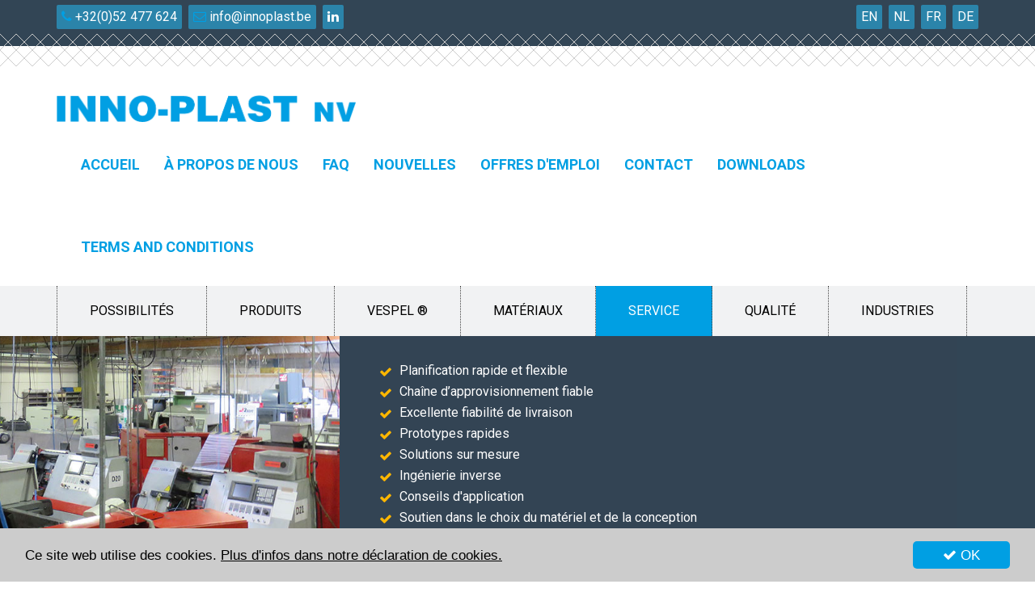

--- FILE ---
content_type: text/html; charset=utf-8
request_url: https://www.innoplast.be/fr/service
body_size: 5023
content:


<!DOCTYPE html>

<html xmlns="http://www.w3.org/1999/xhtml">
<head><title>
	Service | INNO-PLAST nv
</title><meta charset="utf-8" /><meta http-equiv="X-UA-Compatible" content="IE=edge" /><meta name="viewport" content="width=device-width, initial-scale=1" /><meta name="msvalidate.01" content="C6B4CD96E8B45BB0CDFB52EAD54EA9AE" />
    <!-- +++ Webdesign by www.KoenMichielsen.be -->

    <link rel="stylesheet" type="text/css" media="screen" href="../assets/css/bootstrap.min.css" /><link rel="stylesheet" href="//maxcdn.bootstrapcdn.com/font-awesome/4.6.0/css/font-awesome.min.css" /><link href="https://fonts.googleapis.com/css?family=Roboto:400,700|Raleway:700,900" rel="stylesheet" type="text/css" /><link rel="stylesheet" type="text/css" media="screen" href="../assets/css/animate.css" /><link rel="stylesheet" type="text/css" href="../style/fancybox/jquery.fancybox.css?v=2.1.5" media="screen" /><link rel="stylesheet" type="text/css" href="../style/style.css?v=2021.9.1" /><link rel="shortcut icon" type="image/x-icon" href="/favicon.ico" />
    <!--[if lt IE 9]>
	    <script src="https://html5shim.googlecode.com/svn/trunk/html5.js"></script>
        <script src="https://oss.maxcdn.com/libs/respond.js/1.4.2/respond.min.js"></script>
    <![endif]-->
    <script type="text/javascript" src="//code.jquery.com/jquery-2.1.1.min.js"></script>
    <script type="text/javascript" src="/assets/js/bootstrap.min.js"></script>
    <script type="text/javascript" src="/assets/js/wow.min.js"></script>
    <script type="text/javascript" src="/style/fancybox/jquery.fancybox.pack.js?v=2.1.5"></script>
    <script type="text/javascript" src="/assets/js/jquery.stellar.js"></script>
    <script type="text/javascript" src="/assets/js/template.js"></script>
    <script type="text/javascript">window.cookieconsent_options = {"message":"Ce site web utilise des cookies.","dismiss":"<i class='fa fa-check'></i> OK","learnMore":"Plus d'infos dans notre déclaration de cookies.","link":"/fr/privacy","theme":"light-bottom"};</script>
    <script type="text/javascript" src="//cdnjs.cloudflare.com/ajax/libs/cookieconsent2/1.0.9/cookieconsent.min.js"></script>
    <!-- Global site tag (gtag.js) - Google Analytics -->
<script async src="https://www.googletagmanager.com/gtag/js?id=UA-113146843-1"></script>
<script>
  window.dataLayer = window.dataLayer || [];
  function gtag(){dataLayer.push(arguments);}
  gtag('js', new Date());

  gtag('config', 'UA-113146843-1');
</script>
<link hreflang="nl-BE" rel="alternate" href="https://www.innoplast.be/nl/service" /><link hreflang="nl-NL" rel="alternate" href="https://www.innoplast.nl/nl/service" /><link hreflang="fr" rel="alternate" href="https://www.innoplast.be/fr/service" /><link rel="alternate" hreflang="en" href="https://www.innoplast.be/en/service" /><link rel="alternate" hreflang="de" href="https://www.innoplast.be/de/service" /><meta name="description" content="Nous voulons offrir à nos clients des produits de haute qualité qui réduisent les coûts du cycle de vie de leurs processus et d&#39;en améliorer la productivité." /><meta property="og:title" content="Service"/><meta property="twitter:card" content="summary"/><meta property="twitter:title" content="Service"/><meta property="og:type" content="website"/><meta property="og:site_name" content="Innoplast"/><meta property="og:url" content="https://www.innoplast.be/fr/service"/><meta property="og:description" content="Nous voulons offrir à nos clients des produits de haute qualité qui réduisent les coûts du cycle de vie de leurs processus et d'en améliorer la productivité."/><meta property="twitter:description" content="Nous voulons offrir à nos clients des produits de haute qualité qui réduisent les coûts du cycle de vie de leurs processus et d'en améliorer la productivité."/><meta property="og:image" content="https://www.innoplast.be/images/sfeer/company-inside-2-bg.jpg"/><meta property="twitter:image" content="https://www.innoplast.be/images/sfeer/company-inside-2-bg.jpg"/></head>
<body id="Body1">
    <form method="post" action="./service" id="form1">
<div class="aspNetHidden">
<input type="hidden" name="__VIEWSTATE" id="__VIEWSTATE" value="9wIBgXL8aW6Uif3VmZgtMk6vv2gV3i9Uw2xJHAgd4qw7CmlVB61/esUykxnBIoLKEl9mvi3cUiyCMvVh96Fp77+41TX4SZn3GWjO3vnsAWQ=" />
</div>

<div class="aspNetHidden">

	<input type="hidden" name="__VIEWSTATEGENERATOR" id="__VIEWSTATEGENERATOR" value="8939188D" />
</div>
        <div class="topbar">
            <div class="container">
                <div class="row">
                    <div class="col-md-12">
                        <div class="language">
                            <a id="lnkEn" href="../en/service">EN</a>
                            <a id="lnkNl" href="../nl/service">NL</a>
                            <a id="lnkFr" href="service">FR</a>
                            <a id="lnkDe" href="../de/service">DE</a>
                        </div>
                        <div class="mail">
                            <a href="tel:+3252477624"><i class="fa fa-phone"></i>&nbsp;+32(0)52 477 624</a>
                            <a class="hidden-xs" href="mailto:info@innoplast.be"><i class="fa fa-envelope-o"></i>&nbsp;info@innoplast.be</a>
                            <a href="https://www.linkedin.com/company/innoplast-n-v/" target="_blank"><i class="fa fa-linkedin" style="color:#fff;"></i></a>
                        </div>
                    </div>
                </div>
            </div>
        </div>
        <div class="dash hidden-xs"></div>
        <nav class="navbar navbar-default" role="navigation">
            <div class="container">
                <div class="navbar-header">
                    <button type="button" class="navbar-toggle collapsed" data-toggle="collapse" data-target=".navbar-collapse">
                        <i class="fa fa-bars"></i>
                    </button>
                    <a id="lnkHome1" class="navbar-brand animated fadeInDown" href="/fr">
                            <img src="/images/innoplast.png" alt="innoplast" /></a>
                </div>
                <div class="collapse navbar-collapse navbar-right">
                    <ul class="nav navbar-nav">
                        <li><a href="/fr" >Accueil</a></li>
 <li><a href="/fr/capabilities" class="hidden-lg hidden-md navproduct">Possibilités</a></li>
 <li><a href="/fr/plastiques-produits" class="hidden-lg hidden-md navproduct">Produits</a></li>
 <li><a href="http://www.innoplast.be/en/plastic-materials/high-performance-plastics/vespel-polyimide-pi-plavis-meldin-tecasint" target="_blank"  class="hidden-lg hidden-md navproduct">Vespel ®</a></li>
 <li><a href="/fr/plastiques-materiaux" class="hidden-lg hidden-md navproduct">Matériaux</a></li>
 <li><a href="/fr/service" class="hidden-lg hidden-md navproduct">Service</a></li>
 <li><a href="/fr/quality" class="hidden-lg hidden-md navproduct">Qualité</a></li>
 <li><a href="/fr/industries" class="hidden-lg hidden-md navproduct">Industries</a></li>
 <li><a href="/fr/company" >À propos de nous</a></li>
 <li><a href="/fr/faq-vespel" >FAQ</a></li>
 <li><a href="/fr/news" >Nouvelles</a></li>
 <li><a href="/fr/jobs" >Offres d'emploi</a></li>
 <li><a href="/fr/contact" >Contact</a></li>
 <li><a href="/fr/downloads" >Downloads</a></li>
 <li><a href="/fr/general-terms-and-conditions" >Terms and conditions</a></li>
 
                    </ul>
                </div>
            </div>
        </nav>
        <div class="mainnav hidden-sm hidden-xs">
            <div class="container">
                <div class="row">
                    <div class="col-md-12">
                        <a href="/fr/capabilities" >Possibilités</a>
 <a href="/fr/plastiques-produits" >Produits</a>
 <a href="http://www.innoplast.be/en/plastic-materials/high-performance-plastics/vespel-polyimide-pi-plavis-meldin-tecasint" target="_blank"  >Vespel ®</a>
 <a href="/fr/plastiques-materiaux" >Matériaux</a>
 <a href="/fr/service" class="active">Service</a>
 <a href="/fr/quality" >Qualité</a>
 <a href="/fr/industries" >Industries</a>
 
                    </div>
                </div>
            </div>
        </div>
        
    <header id="ContentControl_header" style="background-image: url(&#39;/images/sfeer/company-inside-2-bg.jpg&#39;)" class="header header-pagina">
        <div class="container">
            <div class="row">
                <div class="col-md-8 col-md-offset-4 col-sm-9 col-sm-offset-3"><ul class="fa-ul"><li><i class="fa-li fa fa-check"></i> Planification rapide et flexible</li> <li><i class="fa-li fa fa-check"></i> Chaîne d’approvisionnement fiable</li> <li><i class="fa-li fa fa-check"></i> Excellente fiabilité de livraison</li> <li><i class="fa-li fa fa-check"></i> Prototypes rapides</li> <li><i class="fa-li fa fa-check"></i> Solutions sur mesure</li> <li><i class="fa-li fa fa-check"></i> Ingénierie inverse</li> <li><i class="fa-li fa fa-check"></i> Conseils d'application</li> <li><i class="fa-li fa fa-check"></i> Soutien dans le choix du matériel et de la conception</li> <li><i class="fa-li fa fa-check"></i> Équipe enthousiaste avec plus de 200 ans d'expérience combinée dans l'usinage de matières plastiques et composites</li> <li><i class="fa-li fa fa-check"></i> Orientation continue vers une qualité plus élevée</li> <li><i class="fa-li fa fa-check"></i> Toujours axé sur la satisfaction des consommateurs</li> </ul> </div>
            </div>
        </div>
    </header>
    <section class="pagina">
        <div class="container">
            <div class="row">
                <div class="col-md-12">
                    <div class="content">
                        <div class="row"><div class="col-md-12"><h1>Service </h1><div class="line"></div>
<p>Notre objectif est d'offrir à nos clients des produits de qualité qui diminuent les coûts du cycle de vie de leurs processus et d'en augmenter la productivité. </p>
<p>Si vous cherchez un partenaire fiable pour renforcer la qualité de vos produits, votre service, votre efficacité au regard des coûts, votre chaîne d’approvisionnement, développement de nouveaux produits, etc., nous vous aiderons du mieux possible. </p>
<p>N'hésitez-pas à nous <a href="/fr/contact">contacter</a> pour répondre à toutes vos questions.</p></div></div>
                    </div>
                </div>
            </div>
        </div>
    </section>
    
    <section class="contact-teaser" data-stellar-background-ratio="0.5">
        <div class="container">
            <div class="row">
                <div class="col-sm-8">
                    <p>
                        Votre partenaire pour les composants en plastique et solutions sur mesure
                    </p>
                </div>
                <div class="col-sm-4 text-center">
                    <a id="ContentControl_ctl00_lnkContact" class="animated fadeIn wow" data-wow-delay="0.5s" href="contact">Demandez un devis</a>
                </div>
            </div>
        </div>
    </section>


    <div class="dashb hidden-xs"></div>

        <footer>
            <div class="container">
                <div class="row">
                    <div class="col-md-3 col-sm-6 col-xs-12">
                        <div class="footer-adres wow fadeIn">
                            <h3>INNO-PLAST nv</h3>
                            <p>
                                Industrieterrein Zwaarveld 65<br />
                                B-9220 Hamme (Belgique)
                                <br />
                                <br />
                                Tel. <a href="tel:+3252477624" class="tel">+32 (0) 52 477 624</a>
                                <br />
                                <a href="mailto:info@innoplast.be">info@innoplast.be</a>
                                <br />
                                <a href="https://www.linkedin.com/company/innoplast-n-v/" target="_blank">linkedin.com/company/innoplast-n-v</a>
                                <br /><br />
                                BTW BE <a class="tel">0437.768.522</a><br />
                            </p>
                            <p class="hidden-xs">
                                Partager cette page
                                :
                                    <a href="#" class="addthis_button_facebook"><i class="fa fa-facebook-square"></i></a>
                                <a class="addthis_button_twitter" href="#"><i class="fa fa-twitter-square"></i></a>
                                <a class="addthis_button_linkedin" href="#"><i class="fa fa-linkedin-square"></i></a>
                                <a href="#" class="addthis_button_google"><i class="fa fa-google-plus-square"></i></a>
                                <script type="text/javascript" src="//s7.addthis.com/js/300/addthis_widget.js#pubid=ra-"></script>
                            </p>
                        </div>
                    </div>
                    <div class="col-md-3 hidden-sm hidden-xs">
                        <div class="footer-activiteiten wow fadeIn">
                            <h3>&nbsp;</h3>
                            <div class="row">
                                <div class="col-md-6">
                                    <ul class="fa-ul">
                                        <li><i class="fa fa-li fa-chevron-right"></i><a href="/fr">Accueil</a></li>
 <li><i class="fa fa-li fa-chevron-right"></i><a href="/fr/company">À propos de nous</a></li>
 <li><i class="fa fa-li fa-chevron-right"></i><a href="/fr/faq-vespel">FAQ</a></li>
 <li><i class="fa fa-li fa-chevron-right"></i><a href="/fr/news">Nouvelles</a></li>
 <li><i class="fa fa-li fa-chevron-right"></i><a href="/fr/jobs">Offres d'emploi</a></li>
 <li><i class="fa fa-li fa-chevron-right"></i><a href="/fr/contact">Contact</a></li>
 <li><i class="fa fa-li fa-chevron-right"></i><a href="/fr/downloads">Downloads</a></li>
 <li><i class="fa fa-li fa-chevron-right"></i><a href="/fr/general-terms-and-conditions">Terms and conditions</a></li>
 
                                    </ul>
                                </div>
                                <div class="col-md-6">
                                    <ul class="fa-ul">
                                        <li><i class="fa fa-li fa-chevron-right"></i><a href="/fr/capabilities">Possibilités</a></li>
 <li><i class="fa fa-li fa-chevron-right"></i><a href="/fr/plastiques-produits">Produits</a></li>
 <li><i class="fa fa-li fa-chevron-right"></i><a href="http://www.innoplast.be/en/plastic-materials/high-performance-plastics/vespel-polyimide-pi-plavis-meldin-tecasint" target="_blank" >Vespel ®</a></li>
 <li><i class="fa fa-li fa-chevron-right"></i><a href="/fr/plastiques-materiaux">Matériaux</a></li>
 <li><i class="fa fa-li fa-chevron-right"></i><a href="/fr/service">Service</a></li>
 <li><i class="fa fa-li fa-chevron-right"></i><a href="/fr/quality">Qualité</a></li>
 <li><i class="fa fa-li fa-chevron-right"></i><a href="/fr/industries">Industries</a></li>
 
                                    </ul>
                                </div>
                            </div>
                        </div>
                    </div>
                    <div class="col-md-5 col-md-offset-1">
                        <div class="footer-logo wow fadeIn">
                            <h3>
                                NOUVELLES</h3>
                            <p class="date"><i class="fa fa-calendar"></i>&nbsp;7/09/2022</p><p>3D printing</p><p><a class="more" href="/fr/news/22-3d-printing">CONTINUEZ À LIRE</a></p><hr/><p class="date"><i class="fa fa-calendar"></i>&nbsp;8/02/2022</p><p>SPC & Measurlink</p><p><a class="more" href="/fr/news/18-spc--measurlink">CONTINUEZ À LIRE</a></p>
                        </div>
                    </div>
                </div>
            </div>
        </footer>
        <div class="copycontainer animated wow fadeInBig hidden-xs" data-wow-delay="0.2s">
            <div class="container">
                <div class="row">
                    <div class="col-md-6 col-sm-12">
                        &copy;2026 Inno-Plast nv | <a href="/fr/privacy">Déclaration de confidentialité et de cookies</a>
                    </div>
                    <div class="col-md-6 hidden-sm text-right">
                        <a href="http://www.koenmichielsen.be" target="_blank" class="km">koen michielsen webdesign</a>
                    </div>
                </div>
            </div>
        </div>
        <a class="toplink">
            <span class="fa-stack fa-lg">
                <i class="fa fa-square fa-stack-2x"></i>
                <i class="fa fa-arrow-up fa-stack-1x fa-inverse"></i>
            </span>
        </a>
    </form>
    <div class="device-xs visible-xs"></div>
    <div class="device-sm visible-sm"></div>
    <div class="device-md visible-md"></div>
    <div class="device-lg visible-lg"></div>

</body>
</html>


--- FILE ---
content_type: text/css
request_url: https://www.innoplast.be/style/style.css?v=2021.9.1
body_size: 4348
content:
body { font-family: 'Roboto', sans-serif; font-size: 16px;line-height: 26px; margin: 0; color: #666;}
	body.KMCMSeditor { padding: 20px;}

h1 {font-weight:900;color:#111;font-family:'Raleway', sans-serif;margin-bottom:20px;}
h2 {font-weight:900;color:#009fe3;font-family:'Raleway', sans-serif;margin-bottom:20px;}
h3 {font-weight:900;color:#111;font-family:'Raleway', sans-serif;font-size:24px;margin-top:30px;}
h4 {font-weight:900;color:#009fe3;font-family:'Raleway', sans-serif;font-size:24px;margin-top:30px;}
h5 {font-weight:700;color:#111;font-family:'Raleway', sans-serif;font-size:24px;margin-top:30px;}
h6 {font-weight:700;color:#009fe3;font-family:'Raleway', sans-serif;font-size:24px;margin-top:30px;}
p, ul, ol {color:#666;font-size: 16px;line-height: 26px;}

.doclist {margin-left:25px;}
td.ico {padding:0 8px;}
a {transition:ease-in-out .30s;color:#000;}
a:hover, a:focus, a:active {outline:none;text-decoration:none;}
a:hover {color:#009fe3;}
a.tel {color:#666;}
.noleftpadding {padding-left:0;}
.norightpadding {padding-right:0;}
.boxshadow {box-shadow:#444 0 0 10px;}
.fa-li {top:6px;color:#009fe3;}
.margintop20 {margin-top:20px;}

.cc_more_info { color: #000 !important; text-decoration: underline !important; }
.cc_btn { background-color: #009fe3 !important; color: #fff !important; }
.cc_container { background-color: #ccc !important; }
.cc_message { color: #000 !important; }

.content h1 {position:relative;padding-bottom:20px;margin-bottom:30px;text-transform:uppercase;}
.content h1 span {color:#009fe3;}
.content h1::before {content: "";width: 60px;height: 2px;display: inline-block;background: #ffb700;position: absolute;bottom: 0;}
.content ul {list-style:none;padding:0;margin-left:1em;}
.content ul li {padding-left:1.9em;}
.content ul li:before {content: '\f00c';font-family: 'FontAwesome';display:inline-block;margin-left:-1.9em;width:1.9em;color:#009fe3;}
.content .fa-file-pdf-o {color:red;}

.content ul.fa-ul li {padding-left:0em;margin-left:1em;}
.content ul.fa-ul li:before {content:none;}

.content p a {text-decoration:underline;}

.quality ul.fa-ul li {padding-left:0em;}
.quality ul.fa-ul .fa-li {color:#ffb700;}
.quality ul.fa-ul li:before {content:none;}
.quality a {color:#585858;text-decoration:underline;}
.quality a:hover {color:#000;}

.topbar {background-color:#324555;color:#fff;font-size:16px;line-height:24px;padding:6px 0;}
.topbar a {background-color:#2b84aa;display:inline-block;padding:3px 6px;border-radius:2px;color:#fff;}
.topbar .language {float:right;}
.topbar .language a {margin-left:4px;}
.topbar .mail a {margin-right:4px;}
.topbar .fa {color:#009fe3;}
.dash {height:40px;background:url('../images/dash.png') 0 0 repeat-x;}
.dashb {height:40px;background:#f0f2f4 url('../images/dashb.png') 0 0 repeat-x;}

.navbar {border:0;margin-bottom:0;z-index:10;padding-top:0px;text-transform:uppercase;}
.navbar-default {background-color:#fff;border-radius:0;}
.navbar > .container .navbar-brand {margin-left:-15px;margin-top:18px;}
.container > .navbar-collapse {margin-right:-15px;}
.navbar-default .navbar-brand {padding-top:10px;}
.navbar-default .navbar-brand img {max-width:370px;transition:ease-in-out .30s;}
.navbar-default .navbar-nav>li>a {color: #009fe3;padding-top:44px;padding-bottom:38px;font-size:18px;font-weight:900;}
.navbar-default .navbar-nav>li>a.active,.navbar-default .navbar-nav>li>a:hover,.navbar-default .navbar-nav>li.dropdown>a:hover {color:#ffb700;}
.navbar-toggle {margin-top:10px;margin-right:0;color:#009fe3;font-size:24px;padding-top:24px;padding-bottom:18px;}
.navbar-toggle,.navbar-toggle:hover,.navbar-default .navbar-toggle:focus {border: 0;background-color:transparent !important;}

.mainnav {background-color:#f1f2f3;}
.mainnav a {font-size:16px;line-height:22px;padding:20px 40px;display:inline-block;text-transform:uppercase;border-right:dotted 1px #444;float:left;}
.mainnav a:hover,.mainnav a:focus,.mainnav a.active {background-color:#009fe3;color:#fff;}
.mainnav a:first-child {border-left:dotted 1px #444;}

.header {background-repeat:no-repeat;background-position-x:center;background-position-y:0;background-color:#000;background-size:cover;}
.header .mbig {color:#fff;text-shadow:#000 2px 2px 5px;font-family:'Raleway', sans-serif;font-weight:900;text-transform:uppercase;}
.header .msmall {color:#fff;text-shadow:#000 2px 2px 5px;font-family:'Raleway', sans-serif;font-weight:900;}
.header .msmall span {color:#009fe3;}
.header .readmore {display:inline-block;font-size:14px;font-weight:700;padding:10px 20px;background-color:#ffb700;color:#fff;text-transform:uppercase;margin-top:20px;}

.header-pagina {padding:30px 0;background-color:#2b84aa;height:auto;}
.header-pagina ul,.header-pagina p {color:#fff;}
.header-pagina .fa-li {color:#ffb700;}
.header-pagina {background-position-x:calc(50% - 220px);background-color:#324555;}

.feature {background-color:#f0f2f4;padding:40px 0;}
.feature .container {}
.feature .homeblock {margin-bottom:30px;position:relative;padding:10px 40px;}
.feature .icon {font-size:32px;color:#009fe3;margin-right:8px;text-align:center;font-size:48px;}
.feature .homeblock h3 {font-size:24px;line-height:24px;color:#000;margin:24px 0;text-transform:uppercase;font-weight:900;text-align:center;}
.feature .homeblock p {color:#222;text-align:justify;}
.feature .homeblock .more {color:#ffb700;text-transform:uppercase;font-weight:700;}
.feature .homeblock .more:hover {color:#000;}

.intro {padding-top:0px;padding-bottom:40px;background-color:#fff;}
.intro .extrapadding {padding-left:15px;padding-right:15px;}

.breadcrumbcontainer {background-color:#587a96;}
.breadcrumb {background-color:transparent;text-transform:uppercase;font-weight:700;font-size:13px;margin-bottom:2px;margin-top:2px;text-align:right;}
.breadcrumb a {color:#fff;}
.breadcrumb > .active {color: #fff;}

.searchpanel {border:solid 1px #ddd;}
.searchpanel .form-control {height:40px;border-radius:0;border:0;box-shadow:none;}
.searchpanel .form-control + .input-group-addon {padding: 0 1px 0 8px;border: 0;border-radius: 0;background-color: #ddd;}
.searchpanel .form-control + .input-group-addon .btn {font-size:16px;color:#fff;}
.news-outer {position:relative;background-color:#f0f0f0;margin-bottom:25px;}
.news-outer .news-img-box {width:200px;display:table-cell;vertical-align:top;}
.news-outer .news-content {display:table-cell;vertical-align:middle;padding:20px 25px;}
.news-outer .news-content h5 {color:#666;margin-top:0;font-size:18px;}
.news-outer .news-content h3 {color:#000;margin-top:0;}
.news-outer .news-content h3 a {color:#000;margin-top:0;}
.news-outer .news-content h3 a:hover {color:#009fe3;}
.news-outer .news-content p {padding-bottom:20px;color:#888;}
.news-outer .news-more {border-top:solid 1px #eee;padding-top:16px;}

.productmenu ul, .productmenu li {padding:0;margin:0;list-style-type:none;}
.productmenu li a {font-size:14px;line-height:18px;background-color:#f8f8f8;color: #222;border: 1px solid #e9e9e9;font-weight: 600;text-transform: uppercase;display: block;margin-bottom: 5px;position: relative;padding: 16px 20px;-webkit-transition: all .3s ease;transition: all .3s ease;}
.productmenu li a::after {content: '\f0da';font-family: 'FontAwesome'; position: absolute;top: 0;right: 20px;line-height: 50px;color: #009fe3;font-weight: normal;}
.productmenu li a:hover,.productmenu li.active a {background-color:#fff;color:#009fe3;}

.materialmenu ul {padding:0;margin:0;list-style-type:none;}
.materialmenu li {background-color:#f8f8f8;border: 1px solid #e9e9e9;font-weight: 600;text-transform: uppercase;margin-bottom: 10px;position: relative;}
.materialmenu li a {font-size:14px;line-height:18px;color: #222;padding: 16px 20px;-webkit-transition: all .3s ease;transition: all .3s ease;	position: relative;display:block;}
.materialmenu li a::after {content: '\f0da';font-family: 'FontAwesome'; position: absolute;top: 0;right: 20px;line-height: 50px;color: #009fe3;font-weight: normal;}
.materialmenu li a:hover,.materialmenu a.active {background-color:#fff;color:#009fe3;}
.materialmenu li a.submenu {font-weight:400;padding:10px 20px 10px 35px;margin:4px;background-color:#f0f0f0;}
.materialmenu li a.submenu::after {content:none;}
.materialmenu li a.submenuactive {background-color:#fff;color:#009fe3;}


.dropdown .btn {display:block;width:100%;margin-bottom:10px;margin-top:10px;}
.dropdown-menu {width:100%;}
.dropdown-menu > li > a {color:#222;text-decoration:none;}
.dropdown-menu > li > a.active {color:#009fe3;}

.contact-teaser {background-color:#f0f2f4;padding:40px 0;box-shadow:#444 0 0 10px;}
.contact-teaser p {color:#1a171b;font-family:'Raleway', sans-serif;}
.contact-teaser a {display:inline-block;background-color:#ffb700;font-family:'Raleway', sans-serif;text-align:center;border-radius:4px;box-shadow:#444 10px 10px 10px;}
.contact-teaser a:hover {background-color:#009fe3;color:#fff;}

.hoverimg {width: 100%;float: left;overflow: hidden;position: relative;margin-bottom: 22px;text-align:center;font-size:14px;background-color:#1d1d1b;color:#fff;font-family:'Roboto', sans-serif;font-size:18px;border:solid 1px #1d1d1b;}
.hoverimg span.title {color:#fff;}
.hoverimg a {background-color: rgba(0,159,227,0.45);bottom: -200px;color: #ccc;left: 0;opacity: 0;position: absolute;right: 0;text-align: center;text-transform: uppercase;top: 0;z-index: 100;transition: all 0.35s ease-in-out;-webkit-transition: all 0.35s ease-in-out;}
.hoverimg a span.title {display: table;width: 100%;height: 100%;}
.hoverimg a span.title span {font-style: normal;font-weight: 300;font-size: 12px;line-height: 14px;color: #FFFFFF;vertical-align: middle;padding: 20px;display: table-cell;}
.hoverimg a:hover {bottom: 0;opacity: 1;transition: opacity 0.30s ease-in-out 0s, bottom 0.4s cubic-bezier(0.25, 0.500, 0, 1) 0s;-webkit-transition: opacity 0.30s ease-in-out 0s, bottom 0.4s cubic-bezier(0.25, 0.500, 0, 1) 0s;}

.product {border:solid 1px #009fe3;}

label {font-weight:normal;text-transform:uppercase;font-weight:bold;}
.form-control {border:solid 2px Silver;border-radius:0;}
.form-group input:focus {border-color:#009fe3;}
.form-group textarea:focus {border-color:#009fe3;}
#map_canvas {margin-top:15px;}
.btnmore {display:inline-block;font-size:14px;font-weight:700;padding:10px 20px;background-color:#ffb700;color:#fff;text-transform:uppercase;margin-top:20px;border-radius:4px;border:solid 2px #ffb700;}
.btnmore:hover,.btnmore:focus {background-color:#fff;color:#ffb700;}

footer {background-color:#324555;padding-top:40px;padding-bottom:50px;}
footer a {color:#ccc;}
footer a.tel, footer a.tel:hover {color:#ccc;}
footer p {color:#ccc;font-size:14px;line-height:22px;margin-top:10px;}
footer h3 {color:#fff;margin-top:13px;margin-bottom:35px;}
footer p .fa {font-size:18px;}
footer ul {color:#fff;font-size:14px;line-height:22px;}
footer ul .fa-li {font-size:12px;color:silver;}
footer .more {color:#ffb700;}

.copycontainer {background-color:#000;padding-top:35px;padding-bottom:35px;color:#fff;font-size:14px;}
.copycontainer a {color:gray;}
a.toplink { cursor:pointer;position:fixed;right:35px;bottom:-10px;display:none; }
.wow {visibility:hidden;}

@media(min-width:1200px) {
	.topbar {font-size:16px;}
	.header {height:500px;}
	.header .mbig {font-size:46px;line-height:50px;margin-top:110px;}
	.header .msmall {font-size:32px;line-height:36px;margin-top:6px;}
	.header-pagina {height:auto;}
	.header-slogan {height:230px;padding-top:70px;}

	.productmenu, .materialmenu {margin-top:80px;padding-left:20px;}
	.searchpanel {margin-top:80px;margin-left:20px;}
	.product {margin-left:75px;}
	.quality {margin-top:30px;}

	.content {margin:80px 0;}
	.contact-teaser p {font-size:22px;line-height:26px;}
	.contact-teaser a {font-size:32px;line-height:36px;padding:8px 28px;}

	.margintop20 {margin-top:40px;}

	#map_canvas {height: 560px;}
}

@media(min-width:992px) and (max-width:1199px) {
	.topbar {}
	.header {height:380px;}
	.header .mbig {font-size:42px;line-height:46px;margin-top:80px;}
	.header .msmall {font-size:32px;line-height:36px;margin-top:16px;}
	.header-pagina {height:auto;}
	.header-slogan {height:200px;padding-top:40px;}

	.mainnav a {padding:20px 25px;}

	.blocks .homeblock {padding:6px;height:180px;}
	.blocks .icon {font-size:24px;margin-right:6px;height:180px;}
	.blocks .homeblock h3 {font-size:18px;line-height:22px;}
	.blocks .homeblock p {font-size:15px;line-height:18px;}
	.blocks .homeblock .meer {position:absolute;font-size:15px;}

	.productmenu, .materialmenu {margin-top:50px;}
	.searchpanel {margin-top:50px;}
	.quality {margin-top:30px;}

	.content {margin:50px 0;}
	.contact-teaser p {font-size:22px;line-height:26px;}
	.contact-teaser a {font-size:28px;line-height:30px;padding:8px 24px;}

	p, ul, ol {font-size: 14px;line-height: 24px;}

	#map_canvas {height: 560px;}
}

@media(min-width:768px) and (max-width:991px) {
	.topbar {font-size:14px;}
	.navbar-default .navbar-brand img {max-width:300px;}
	.navbar-default .navbar-brand {padding-top:4px;}
	.navbar-nav {margin-top:0px;margin-bottom:35px;font-weight:700;font-size:16px;line-height:20px;}
	.navbar-header {float:none !important;}
	.navbar-toggle {display:block;}
	.collapse.navbar-collapse {display:none !important;}
	.collapse {display:none !important;}
	.nav.navbar-nav {float:none !important;}
	.navbar-nav > li {float: none;}
	.navbar-default .navbar-nav > li > a {padding-top:5px;padding-bottom:5px;border-bottom: 1px solid #ccc;text-align:center;}
	.collapse.in {display:block !important;}
	.navbar-right {float:none !important;}
	.container > .navbar-collapse {margin-right:0px;}

	.header {height:300px;}
	.header .mbig {font-size:34px;line-height:40px;margin-top:100px;}
	.header .msmall {font-size:28px;line-height:32px;margin-top:16px;}
	.header-pagina {height:auto;}
	.header-slogan {height:230px;padding-top:70px;}

	.blocks .homeblock {height:150px;}
	.blocks .icon {height:150px;}

	.content {margin:40px 0;}
	.contact-teaser p {font-size:20px;line-height:22px;}
	.contact-teaser a {font-size:24px;line-height:26px;padding:8px 24px;}

	.content h1 {font-size:30px;}
	p, ul, ol {font-size: 14px;line-height: 24px;}

	#map_canvas {height: 560px;}
}

@media(max-width:767px) {
	.topbar {font-size:14px;}

	.navbar-default .navbar-brand img {max-width:200px;margin-left:5px;}
	.navbar > .container .navbar-brand {margin-left:0px;margin-top:18px;margin-bottom:20px;}
	.navbar-default .navbar-brand {padding-top:14px;}
	.navbar-nav {margin-top:0px;font-weight:700;font-size:16px;line-height:20px;}
	.navbar-toggle {margin-right:6px;padding-top:22px;padding-bottom:8px;}
	.navbar-default .navbar-nav > li > a {padding-top:5px;padding-bottom:5px;border-bottom: 1px solid #ccc;text-align:center;}
	.navbar-default .navbar-collapse {border-color:transparent;}

	.header {height:180px;background-color:#fff;}
	.header .mbig {font-size:24px;line-height:30px;margin-top:40px;}
	.header .msmall {display:none;}
	.header-pagina {background-position-x:right;background-color:#324555;height:auto;}
	.header-slogan {height:130px;padding-top:40px;}
	.header-slogan .msmall {display:block;}


	.blocks {margin-top:-20px;margin-bottom:25px;}
	.blocks .container {background-color:#fff;padding-top:0px;padding-left:30px;padding-right:30px;}

	.content {margin:30px 0;}
	.contact-teaser p {font-size:16px;line-height:20px;}
	.contact-teaser a {font-size:22px;line-height:24px;padding:8px 24px;}

	h1 {font-size:28px;}
	h2 {font-size:26px;}
	.content h2::before {content:none;}

	p, ul, ol {font-size: 14px;line-height: 24px;}

	.doclist {margin-left:10px;}

	#map_canvas {height: 560px;}
}


--- FILE ---
content_type: application/javascript
request_url: https://www.innoplast.be/assets/js/template.js
body_size: 496
content:
$(document).ready(function () {
    $(window).scroll(function () {
        if ($(this).scrollTop() > 48) {
            $("a.toplink").fadeIn(500);
        } else {
            $("a.toplink").fadeOut(100);
        }
    });
    if (!isBreakpoint('xs'))
        $.stellar({ horizontalScrolling: false });
    $("a.lightbox,area").fancybox({
        'transitionIn': 'elastic',
        'transitionOut': 'elastic',
        'speedIn': 600,
        'speedOut': 200,
        helpers: {
            overlay: {
                locked: false
            }
        }
    });
    $(function () {
        $('a[href*=#]:not([href=#])').click(function () {
            if (location.pathname.replace(/^\//, '') == this.pathname.replace(/^\//, '') || location.hostname == this.hostname) {
                var target = $(this.hash);
                target = target.length ? target : $('[name=' + this.hash.slice(1) + ']');
                if (target.length) {
                    $('html,body').animate({
                        scrollTop: target.offset().top
                    }, 1000);
                    return false;
                }
            }
        });
    });
    $("a.toplink").click(function () {
        $('html, body').animate({ scrollTop: 0 }, 800);
    });
});
new WOW().init();
function isBreakpoint(alias) {
    return $('.device-' + alias).is(':visible');
}

